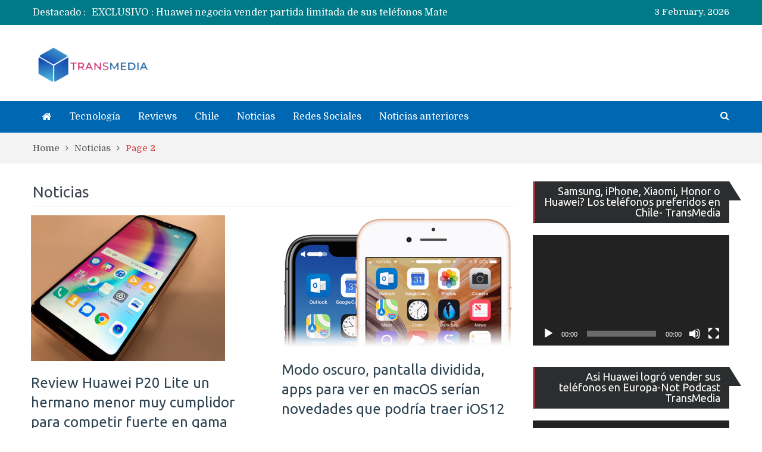

--- FILE ---
content_type: text/html; charset=utf-8
request_url: https://www.google.com/recaptcha/api2/aframe
body_size: 268
content:
<!DOCTYPE HTML><html><head><meta http-equiv="content-type" content="text/html; charset=UTF-8"></head><body><script nonce="P0zvSkaQDBRAK9ZeEfltAA">/** Anti-fraud and anti-abuse applications only. See google.com/recaptcha */ try{var clients={'sodar':'https://pagead2.googlesyndication.com/pagead/sodar?'};window.addEventListener("message",function(a){try{if(a.source===window.parent){var b=JSON.parse(a.data);var c=clients[b['id']];if(c){var d=document.createElement('img');d.src=c+b['params']+'&rc='+(localStorage.getItem("rc::a")?sessionStorage.getItem("rc::b"):"");window.document.body.appendChild(d);sessionStorage.setItem("rc::e",parseInt(sessionStorage.getItem("rc::e")||0)+1);localStorage.setItem("rc::h",'1770150170243');}}}catch(b){}});window.parent.postMessage("_grecaptcha_ready", "*");}catch(b){}</script></body></html>

--- FILE ---
content_type: application/javascript; charset=utf-8
request_url: https://fundingchoicesmessages.google.com/f/AGSKWxWo44-W_QDkoPsemq6gjdVlJ4IDvxuNladpAWd4T35fCWhzrs5GPPp3z8mFF3XMVyf1FU5DfGpaZMFx8Zi2h26H0hSKo_cfOoF5FvX6FsX3OCTO6FNYx_Y7MeqZ-t9GVMS-XqcwdfVqBrnDiVKUeao3-NAaReQSAua7J9ce3uJBDe0kW7OocwUa6pQ=/_/adtxt./adserverpub?/advf1./adboxtable-/ad_video.htm
body_size: -1286
content:
window['8873de72-3956-4dcf-87ed-08a465198cb0'] = true;